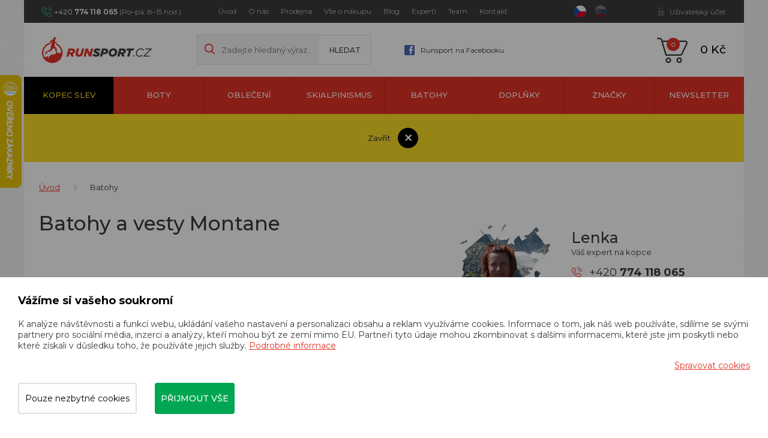

--- FILE ---
content_type: application/javascript
request_url: https://www.runsport.cz/assets/front/app.js?id=539ceab11b4acf678d62
body_size: 990
content:
!function(t){var e={};function n(o){if(e[o])return e[o].exports;var a=e[o]={i:o,l:!1,exports:{}};return t[o].call(a.exports,a,a.exports,n),a.l=!0,a.exports}n.m=t,n.c=e,n.d=function(t,e,o){n.o(t,e)||Object.defineProperty(t,e,{enumerable:!0,get:o})},n.r=function(t){"undefined"!=typeof Symbol&&Symbol.toStringTag&&Object.defineProperty(t,Symbol.toStringTag,{value:"Module"}),Object.defineProperty(t,"__esModule",{value:!0})},n.t=function(t,e){if(1&e&&(t=n(t)),8&e)return t;if(4&e&&"object"==typeof t&&t&&t.__esModule)return t;var o=Object.create(null);if(n.r(o),Object.defineProperty(o,"default",{enumerable:!0,value:t}),2&e&&"string"!=typeof t)for(var a in t)n.d(o,a,function(e){return t[e]}.bind(null,a));return o},n.n=function(t){var e=t&&t.__esModule?function(){return t.default}:function(){return t};return n.d(e,"a",e),e},n.o=function(t,e){return Object.prototype.hasOwnProperty.call(t,e)},n.p="/",n(n.s=0)}({0:function(t,e,n){n("bUC5"),n("9txH"),n("MUJC"),t.exports=n("9X7t")},"9X7t":function(t,e){},"9txH":function(t,e){},MUJC:function(t,e){},bUC5:function(t,e){$(document).ready((function(){$.nette.init(),$.nette.ext("app",{complete:function(t,e,n){if("success"===e&&void 0!==n.nette&&void 0!==n.nette.el&&n.nette.el.is(".ajax")&&history.pushState){var o,a=window.location.pathname.split("/"),i=window.location.href.split("?"),l=void 0!==i[1]?"?"+i[1]:"";if("search"===a[2]&&4===a.length)history.pushState({},null,window.location.pathname+"/2"+l);else if("search"===a[2]){var r=l.match(/visualPaginator-page=(\d+)/);null!==r?(o=+r[1]+1,delete a[4],l=l.replace(/visualPaginator-page=(\d+)/,"")):o=2,l="?visualPaginator-page="+o+"&"+(l=l.replace("?s","s")),history.pushState({},null,a.join("/")+l)}else 3===a.length?history.pushState({},null,window.location.pathname+"/2"+l):(o=parseInt(a[3])+1,delete a[3],history.pushState({},null,a.join("/")+o+l))}}}),$("*[data-switch]").on("click",(function(){$($(this).data("switch")).toggle()})),$(".wodcz-nette-forms-hp").attr("style","display: none !important"),$("body").on("click","a[href^='#']",(function(t){t.preventDefault(),$(this).hasClass("skipAnimate")||"#"===$(this).attr("href")||"tab"===$(this).attr("role")||($("html,body").on("scroll mousedown wheel DOMMouseScroll mousewheel keyup touchmove",(function(){$("html,body").stop()})),$("html,body").animate({scrollTop:$(this.hash).offset().top},1400))})),$(".nav-tabs").on("click","a",(function(){$(".nav-tabs a.active").removeClass("active"),$(this).addClass("active")})),$(".products-sm").length>0&&$(".products-sm").slick({slidesToShow:4,slidesToScroll:4,arrows:!0}),$("a[data-target-account-nav]").click((function(){$(".accountNav").slideToggle()})),$("a[data-target-login-nav]").click((function(){$("#loginNav").slideToggle()})),$(".level1").mouseover((function(){$(this).children(".dropdown-menu").delay(200).fadeIn(100)})),$(".dropdown-menu").mouseover((function(t){$(this).stop(!0,!0).show()})),$(".level1").mouseleave((function(){$(this).children(".dropdown-menu").delay(100).fadeOut(100)})),$(".dropdown-menu").mouseleave((function(){$(this).fadeOut(100)})),$(".filter_size_toggle").click((function(t){t.stopPropagation(),t.preventDefault(),$(this).hasClass("active")||($(".filter_size_toggle.active").removeClass("active"),$(this).addClass("active"))}))}))}});

--- FILE ---
content_type: application/javascript
request_url: https://www.runsport.cz/assets/front/top.js?id=d38c19522216bd8bfcd5
body_size: 1652
content:
const COOKIE_BAR="bar",COOKIE_MODAL="modal",MODAL_REMODAL="remodal",MODAL_BOOTSTRAP="bootstrap",MODAL_TYPE=MODAL_REMODAL;var cookie_type=COOKIE_BAR;"undefined"!=typeof cookieVariant&&(cookie_type="bar"===cookieVariant?COOKIE_BAR:COOKIE_MODAL);var cookie_id="",button_manage_id="cookie_modal_manage",cookies_neccesary_id="cookie-neccesary-check",save_button_all_id="cookie-save-button-all",save_button_id="cookie-save-button",cookies_checkboxes_class="cookie-box__checkbox",cookie_box_hide_class="cookie-box--hidden",cookie_save_name="cookies",cookie_stats_name="cookiesStats",short_period=7,long_period=365,all_cookies_count=4,manageOpened=!1,cookieRemodal=null,cookieManageRemodal=null;switch(cookie_type){case COOKIE_MODAL:cookie_id="cookie_modal";break;case COOKIE_BAR:cookie_id="cookie_bar"}function setCookie(e,o,c,a){void 0===c&&(c=null);var i=new Date;"number"==typeof c&&(i=new Date(Date.now()+864e5*c)),null===c?c=-1:c&&(c=i.toUTCString());try{if(null===getCookie(cookie_save_name)){var n={variant:cookie_type,change:a||0,setvalue:o,lang:lang,user:user_id};fetch("/cookie-statistic-create",{method:"POST",headers:{"Content-Type":"application/json"},body:JSON.stringify(n)}).then(function(e){})}}catch(e){}document.cookie=e+"="+o+"; path=/; expires="+c}function getCookie(e,o){void 0===o&&(o=null);for(var c=e+"=",a=decodeURIComponent(document.cookie).split(";"),i=0;i<a.length;i++){for(var n=a[i];" "===n.charAt(0);)n=n.substring(1);if(0===n.indexOf(c))return n.substring(c.length,n.length)}return o}function sendGTMEvent(e=!1){!1===e&&(updateConsent(window.cookieSettings),"undefined"!=typeof dataLayer&&dataLayer.push({event:"consentType",values:window.cookieSettings})),null!==getCookie(cookie_save_name)&&!0===e&&"undefined"!=typeof dataLayer&&dataLayer.push({event:"consentType",values:window.cookieSettings})}function isEmpty(e){for(var o in e)if(Object.prototype.hasOwnProperty.call(e,o))return!1;return JSON.stringify(e)===JSON.stringify({})}function toCookieString(e){var o="";for(var c in e)e.hasOwnProperty(c)&&(o+=c+"|");return o=o.slice(0,-1)}function allow_all_cookies(){document.querySelectorAll("."+cookies_checkboxes_class).forEach(function(e){e.checked=!0}),set_save_button()}function disallow_all_cookies(){document.querySelectorAll("."+cookies_checkboxes_class+":not(#"+cookies_neccesary_id+")").forEach(function(e){e.checked=!1}),set_save_button()}function validate_required_cookies(){document.getElementById(cookies_neccesary_id).checked=!0}function set_save_button(){var e=!1,o=!0;document.querySelectorAll("."+cookies_checkboxes_class+":not(#"+cookies_neccesary_id+")").forEach(function(c){if(c.checked)return e=!0,!1;o=!1}),o||!e?($("#"+save_button_id).hide(),$("#"+save_button_all_id).show()):($("#"+save_button_id).show(),$("#"+save_button_all_id).hide())}function precheckCookies(){document.querySelectorAll("."+cookies_checkboxes_class+":not(#"+cookies_neccesary_id+")").forEach(function(e){void 0!==window.cookieSettings[e.name]&&(e.checked=!0)}),set_save_button()}function saveCookiesToCookie(e){var o={};document.querySelectorAll("."+cookies_checkboxes_class+":checked").forEach(function(e){o[e.name]=e.name});var c=short_period;Object.keys(o).length>=all_cookies_count&&(c=long_period),setCookie(cookie_save_name,toCookieString(o),c,e?1:0),sendGTMEvent(),$.nette.ajax({url:updateCookiesLink,data:{},type:"get"})}function openCookie(){switch(cookie_type){case COOKIE_BAR:document.querySelector("#"+cookie_id).classList.remove(cookie_box_hide_class);break;case COOKIE_MODAL:if(!cookieRemodal)switch(MODAL_TYPE){case MODAL_REMODAL:cookieRemodal=$("#"+cookie_id).remodal({closeOnEscape:!1,closeOnOutsideClick:!1,modifier:"click-through"});break;case MODAL_BOOTSTRAP:cookieRemodal=$("#"+cookie_id).modal({backdrop:!1,keyboard:!1,show:!1})}switch(MODAL_TYPE){case MODAL_REMODAL:$(document).on("opened","#"+cookie_id,function(){$("html").removeClass("remodal-is-locked")}),cookieRemodal.open();break;case MODAL_BOOTSTRAP:cookieRemodal.modal("show"),document.querySelector("body").classList.remove("modal-open")}}}function closeCookie(){switch(cookie_type){case COOKIE_BAR:document.querySelector("#"+cookie_id).classList.add(cookie_box_hide_class);break;case COOKIE_MODAL:if(cookieRemodal){switch(MODAL_TYPE){case MODAL_REMODAL:cookieRemodal.close();break;case MODAL_BOOTSTRAP:cookieRemodal.modal("hide")}cookieRemodal=null}}}function closeManageCookie(){setTimeout(function(){if(cookieManageRemodal){switch(MODAL_TYPE){case MODAL_REMODAL:cookieManageRemodal.close();break;case MODAL_BOOTSTRAP:cookieManageRemodal.modal("hide")}cookieManageRemodal=null}},400)}function openManageCookie(e){if(void 0===e&&(e=!0),!cookieManageRemodal)switch(MODAL_TYPE){case MODAL_REMODAL:cookieManageRemodal=$("#"+button_manage_id).remodal({closeOnEscape:!1,closeOnOutsideClick:!1,modifier:"click-through"});break;case MODAL_BOOTSTRAP:cookieManageRemodal=$("#"+button_manage_id).modal({backdrop:!1,keyboard:!1,show:!1})}if(e)switch(MODAL_TYPE){case MODAL_REMODAL:$(document).on("opened","#"+button_manage_id,function(){$("html").removeClass("remodal-is-locked")}),cookieManageRemodal.open();break;case MODAL_BOOTSTRAP:cookieManageRemodal.modal("show"),document.querySelector("body").classList.remove("modal-open")}}function manage_cookies(){manageOpened=!0;try{closeCookie()}catch(e){}switch(MODAL_TYPE){case MODAL_REMODAL:openManageCookie(),$("#"+save_button_id).hide(),$(document).on("closed","#"+button_manage_id,function(){manageOpened=!1}).on("opened","#"+button_manage_id,function(){precheckCookies(),$("."+cookies_checkboxes_class+":not(#"+cookies_neccesary_id+")").on("change",set_save_button)});break;case"bootstrap":openManageCookie(!1),$("#"+save_button_id).hide(),cookieManageRemodal.on("hidden.bs.modal",function(){manageOpened=!1}),cookieManageRemodal.on("shown.bs.modal",function(){precheckCookies(),$("."+cookies_checkboxes_class+":not(#"+cookies_neccesary_id+")").on("change",set_save_button)}),openManageCookie()}}function save_neccesary_cookies(e){disallow_all_cookies(),validate_required_cookies(),saveCookiesToCookie(e),e?closeManageCookie():closeCookie()}function save_cookies(e,o){e&&allow_all_cookies(),validate_required_cookies(),saveCookiesToCookie(o),o?closeManageCookie():closeCookie()}Object.defineProperty(window,"cookieSettings",{get:function(){var e=getCookie(cookie_save_name);if(e){var o={};return String(e).split("|").forEach(function(e){o[e]=e}),o}return{}}}),document.addEventListener("DOMContentLoaded",function(){openManageCookie(!1),null===getCookie(cookie_save_name)?openCookie():sendGTMEvent(!0)});
